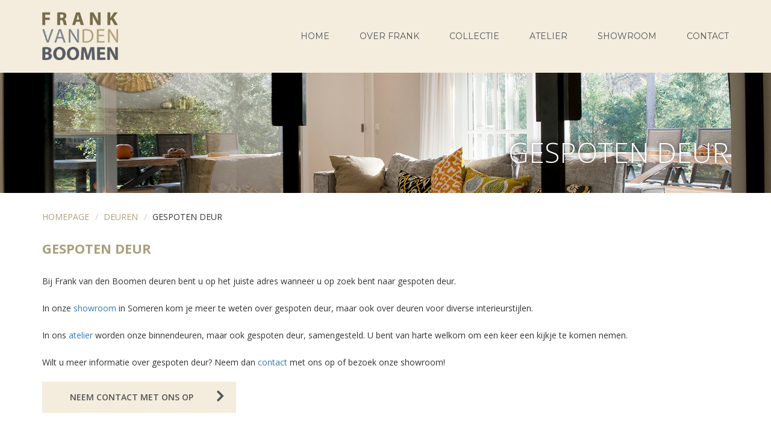

--- FILE ---
content_type: text/html; charset=utf-8
request_url: https://www.frankvandenboomen.nl/deuren/gespoten-deur
body_size: 3050
content:
<!doctype html>
<html lang="nl">
	<head>
		<meta charset="utf-8">
		<meta http-equiv="X-UA-Compatible" content="IE=edge">
		<meta name="viewport" content="width=device-width, initial-scale=1">
		<title>gespoten deur - Frank van den Boomen deuren</title>
		<meta name="robots" content="index, follow" />
		<link rel="canonical" href="https://www.frankvandenboomen.nl/deuren/gespoten-deur" />
		<link rel="shortcut icon" type="image/x-icon" href="/theme/fvdb/default/favicon.ico" />
		<link href="https://maxcdn.bootstrapcdn.com/bootstrap/3.3.7/css/bootstrap.min.css" rel="stylesheet">
		<link href="https://maxcdn.bootstrapcdn.com/font-awesome/4.7.0/css/font-awesome.min.css" rel="stylesheet">
		<link href="https://fonts.googleapis.com/css?family=Montserrat:400,700|Open+Sans:300,400,600,700" rel="stylesheet">
		<link href="//cdn.jsdelivr.net/jquery.slick/1.6.0/slick.css" rel="stylesheet" />
		<link href="https://cdnjs.cloudflare.com/ajax/libs/fancybox/3.0.47/jquery.fancybox.min.css" rel="stylesheet" />

		<link rel="stylesheet" href="/theme/fvdb/default/css/app.css?ts=1769358108" />
		
		<meta name="p:domain_verify" content="f255c6fb24f53b02e8524e61c9111ad9" />
		
		<meta name="page_id" content="14" />

		<meta name="google-site-verification" content="-qFLzQ2gLX_tbeJuCr3afnZPt4fJjVh_oWts41ueB-Q" />
		
				
		
	</head>
	<body>
		<header>
			<nav class="navbar navbar-static-top">
				<div class="container">
					<div class="navbar-header">
						<button type="button" class="navbar-toggle collapsed" data-toggle="collapse" data-target="#navigation-header" aria-expanded="false">
							<i class="fa" aria-hidden="true"></i>
							<span>Menu</span>
						</button>
						<a class="navbar-brand" href="/">
							<img src="/theme/fvdb/default/images/logo.png" alt="Frank van den Boomen deuren" class="logo" />
						</a>
					</div>
					<div class="collapse navbar-collapse" id="navigation-header">
						<ul class="nav navbar-nav header"><li><a href="/"><span data-content="Home"><span>Home</span></span></a></li><li><a href="/over-frank-van-den-boomen"><span data-content="Over Frank"><span>Over Frank</span></span></a></li><li class="dropdown"><a href="/collectie" class="dropdown-toggle" data-hover="dropdown" aria-expanded="false"><span data-content="Collectie"><span>Collectie</span></span></a><ul class="dropdown-menu"><li><a href="/collectie/binnendeuren">Binnendeuren</a></li><li><a href="/collectie/deurbeslag">Deurbeslag</a></li><li><a href="/collectie/taatsdeuren">Taatsdeuren</a></li><li><a href="/collectie/schuifdeuren">Schuifdeuren</a></li><li><a href="/collectie/kozijnen">Kozijnen</a></li></ul></li><li><a href="/atelier"><span data-content="Atelier"><span>Atelier</span></span></a></li><li><a href="/showroom"><span data-content="Showroom"><span>Showroom</span></span></a></li><li><a href="/contact"><span data-content="Contact"><span>Contact</span></span></a></li></ul>					</div>
				</div>
			</nav>
		</header>

				<aside class="hero small">
					<div class="slider"><div style="background-image: url(/media/images/slider/slider-homepage.jpg);"></div><div style="background-image: url(/media/images/slider/slider-homepage_1.jpg);"></div><div style="background-image: url(/media/images/slider/slider-homepage_7.jpg);"></div><div style="background-image: url(/media/images/slider/slider-homepage_2.jpg);"></div><div style="background-image: url(/media/images/slider/slider-homepage_5.jpg);"></div><div style="background-image: url(/media/images/slider/slider-homepage_6.jpg);"></div><div style="background-image: url(/media/images/slider/slider-homepage_4.jpg);"></div></div>
					<div class="overlay">
						<div class="container">
							<div class="row">
								<div class="col-sm-12 overlay-text">
									<p>gespoten deur</p>
								</div>
							</div>
						</div>
					</div>
				</aside>
			
				<div class="container">
					<div class="row">
						<div class="col-xs-12">
							<ol class="breadcrumb">
			<li><a href="/" title="Homepage" >Homepage</a></li><li typeof="v:Breadcrumb"><a href="/deuren" title="Deuren"  rel="v:url" property="v:title">Deuren</a></li><li typeof="v:Breadcrumb" class="active">gespoten deur</li>
  							</ol>
  						</div>
  					</div>
  				</div>
  			
<main>
	<div class="container">	
		<div class="row">
			<div class="col-sm-12">
				<h1>gespoten deur</h1>
				<p>Bij Frank van den Boomen deuren bent u op het juiste adres wanneer u op zoek bent naar gespoten deur.</p><p>In onze <a href="/showroom">showroom</a> in Someren kom je meer te weten over gespoten deur, maar ook over deuren voor diverse interieurstijlen.</p><p>In ons <a href="/atelier">atelier</a> worden onze binnendeuren, maar ook gespoten deur, samengesteld. U bent van harte welkom om een keer een kijkje te komen nemen.</p><p>Wilt u meer informatie over gespoten deur? Neem dan <a href="/contact">contact</a> met ons op of bezoek onze showroom!</p>				<p><a href="/contact" class="btn btn-default">Neem contact met ons op</a></p>
			</div>
		</div>
	</div>
</main>

<section class="no-padding-top half-padding-bottom">
	<div class="container">
	<div class="grid row no-margin-bottom quicklinks">
		<div class="grid-sizer col-xs-12 col-sm-4"></div>
		<div class="grid-item col-xs-12 col-sm-4">
			<span class="title">Onze collectie</span>
			<figure class="wide">
				<div class="image" style="background-image: url('/media/images/onze-collectie.jpg');"></div>
				<a href="/collectie"><span>Collectie</span></a>
			</figure>
		</div>
		<div class="grid-item col-xs-12 col-sm-4">
			<span class="title">Ons atelier</span>
			<figure class="wide">
				<div class="image" style="background-image: url('/media/images/atelier.jpg');"></div>
				<a href="/atelier"><span>Atelier</span></a>
			</figure>
		</div>
		<div class="grid-item col-xs-12 col-sm-4">
			<span class="title">Onze showroom</span>
			<figure class="wide">
				<div class="image" style="background-image: url('/media/images/showroom.jpg');"></div>
				<a href="/showroom"><span>Showroom</span></a>
			</figure>
		</div>
	</div>
</div></section>		<footer>
			<div class="container">
				<div class="row">
					<div class="col-xs-12 col-md-6">
						<div class="row">
							<div class="col-xs-12 col-sm-6">
								<h6>Adresgegevens</h6>
								<p><img src="/media/images/logo.png" alt="Frank van den Boomen Deuren, adres" width="100" height="63" /><br />
<br />
Brouwer 2<br />
5711 LD Someren<br />
0493-472500</p>
<h2>&nbsp;</h2>							</div>
							<div class="col-xs-12 col-sm-6">
								<h6>Openingstijden</h6>
								<p><b>SHOWROOMBEZOEK OP AFSPRAAK</b><br />
<br />
<b>U bent van harte welkom.</b></p>
<p>&nbsp;</p>							</div>
						</div>
					</div>
					<div class="col-xs-12 col-md-6">
						<div class="row">
							<div class="col-xs-12 col-sm-6">
								<h6>Sitemap</h6>
								<div class="row">
									<div class="col-xs-6">
										<ul class="nav-footer"><li><a href="/"><span data-content="Home"><span>Home</span></span></a></li><li><a href="/over-frank-van-den-boomen"><span data-content="Over Frank"><span>Over Frank</span></span></a></li><li><a href="/collectie"><span data-content="Collectie"><span>Collectie</span></span></a></li><li><a href="/atelier"><span data-content="Atelier"><span>Atelier</span></span></a></li><li><a href="/showroom"><span data-content="Showroom"><span>Showroom</span></span></a></li><li><a href="/contact"><span data-content="Contact"><span>Contact</span></span></a></li></ul>									</div>
									<div class="col-xs-6">
										<ul><li><a href="/deuren/steellook-taatsdeur">steellook taatsdeur</a></li><li><a href="/deuren/jaren-30-deuren">jaren 30 deuren</a></li><li><a href="/deuren/moderne-deuren">moderne deuren</a></li><li><a href="/deuren/lijnfrees-deuren">lijnfrees deuren</a></li><li><a href="/deuren/piet-boon-deurbeslag">Piet Boon deurbeslag</a></li><li><a href="/deuren">Meer deuren...</a></li></ul>									</div>
								</div>
							</div>
							<div class="col-xs-12 col-sm-6">
								<h6>Blijf op de hoogte</h6>
								<ul class="social"><li><a href="https://www.facebook.com/frankvdboomen/"><i class="fa fa-facebook" aria-hidden="true"></i></a></li><li><a href="https://www.instagram.com/frankvandenboomen/"><i class="fa fa-instagram" aria-hidden="true"></i></a></li><li><a href="https://nl.pinterest.com/frankvdboomen/"><i class="fa fa-pinterest" aria-hidden="true"></i></a></li></ul>								<div class="newsletter">
									
			<form method="post" action="/ajax/newsletter.php?lang=nl" data-ajax data-toggle="validator" data-disable="false">
				
			<div class="alert alert-dismissible" role="alert" style="display: none;">
				<button type="button" class="close" data-dismiss="alert" aria-label="Close"><span aria-hidden="true">&times;</span></button>
				<span></span>
			</div>
		
				<div class="form-group">
					<label for="NewsletterEmailAddress">Ontvang onze nieuwsbrief:</label>
					<div class="input-group">
						<input type="email" name="EmailAddress" id="NewsletterEmailAddress" class="form-control" placeholder="Uw e-mailadres" required data-error="Geen geldig e-mailadres opgegeven.">
				  		<span class="input-group-btn">
				  			<button class="btn btn-default" type="submit">Oké</button>
						</span>
			    	</div>
			    	<div class="help-block with-errors"></div>
			    </div>
			</form>
											
								</div>
								
							</div>
						</div>
					</div>
					
				</div>
				
			</div>
			
			
			<div class="credits">
				<div class="container">
					<div class="row">
						<div class="col-xs-12">
							<p>
								Copyright &copy; 2026 Frank van den Boomen deuren								&bull; Alle rechten voorbehouden &bull;
	                            Website door <a href="http://www.vierhoog.nl" target="_blank">Vier Hoog</a> en <a href="https://www.swiped.nl" target="_blank">Swiped</a>
							</p>
						</div>
					</div>
				</div>
			</div>
			
		</footer>

		<script src="https://code.jquery.com/jquery-2.2.4.min.js"></script>
		<script src="https://maxcdn.bootstrapcdn.com/bootstrap/3.3.7/js/bootstrap.min.js"></script>
		<script src="https://cdnjs.cloudflare.com/ajax/libs/1000hz-bootstrap-validator/0.11.9/validator.min.js"></script>
		<script src="//cdn.jsdelivr.net/jquery.slick/1.6.0/slick.min.js"></script>
		<script src="https://cdnjs.cloudflare.com/ajax/libs/jquery.isotope/3.0.2/isotope.pkgd.js"></script>
		<script src="https://cdnjs.cloudflare.com/ajax/libs/fancybox/3.0.47/jquery.fancybox.min.js"></script>
		<script src="/theme/fvdb/default/js/packery-mode.pkgd.min.js"></script>
		<script src="/theme/fvdb/default/js/jquery.in-viewport.min.js"></script>
		<script src="//maps.google.com/maps/api/js?language=nl&key=AIzaSyCYQNEC-jXmdLlsfhKU6faJxZpVhgYruzc" type="text/javascript"></script>
		<script src="/theme/fvdb/default/js/app.js?ts=1769358108"></script>
		
		<!-- Google tag (gtag.js) --> <script async src="https://www.googletagmanager.com/gtag/js?id=G-QQGDT244YY"></script> <script> window.dataLayer = window.dataLayer || []; function gtag(){dataLayer.push(arguments);} gtag('js', new Date()); gtag('config', 'G-QQGDT244YY'); </script>
	</body>
</html>

--- FILE ---
content_type: text/css
request_url: https://www.frankvandenboomen.nl/theme/fvdb/default/css/app.css?ts=1769358108
body_size: 3275
content:
header .navbar{margin:0;background:#f4eddd;}header .navbar .navbar-brand{height:120px;padding-top:20px;}header .navbar .navbar-brand > img{height:80px;}header .navbar .navbar-toggle{margin:0;margin-top:19px;padding:0 15px;color:#50535c;border:0;}header .navbar .navbar-toggle:hover{color:#a99f7d;}header .navbar .navbar-toggle span{padding-top:5px;display:block;font-size:10px;line-height:10px;text-transform:uppercase;}header .navbar .navbar-toggle .fa{font-size:24px;display:block;}header .navbar .navbar-toggle .fa:before{content:"\f00d";}header .navbar .navbar-toggle.collapsed .fa:before{content:"\f0c9";}header .nav{float:right;font-family:'Montserrat';}header .nav > li{margin:30px 0;margin-left:50px;}header .nav > li > a{padding:0;position:relative;height:60px;overflow:hidden;background:none !important;}header .nav > li > a > span{padding:0;margin-top:0;height:60px;line-height:60px;text-transform:uppercase;color:#50535c;font-size:14px;font-weight:500;color:#a99f7d;transition:transform 0.3s ease-in-out;position:relative;top:-60px;display:block;}header .nav > li > a > span > span{border-top:2px solid transparent;border-bottom:2px solid #a99f7d;}header .nav > li > a > span::after{content:attr(data-content);position:absolute;top:100%;left:0;width:100%;height:60px;display:block;color:#50535c;}header .nav > li > a:focus,.nav > li > a:hover{background:none;}header .nav > li > a:focus > span,.nav > li:hover > a > span{transform:translate3d(0px, 60px, 0px);}header .nav > li.active > a > span{transform:translate3d(0px, 60px, 0px);}@media screen and (min-width: 992px) and (max-width: 1199px){header .nav > li{margin-left:40px;}}@media (min-width:991px){ul.nav li.dropdown:hover > ul.dropdown-menu{display:block;}header .nav .open > a,.nav > li.dropdown > a:focus,.nav > li.dropdown:hover > a{background-color:#f4eddd !important;border:1px solid #a99f7d;border-bottom:0;padding-left:24px;padding-right:24px;margin-left:-25px;margin-right:-25px;z-index:100;}header .navbar-nav > li > .dropdown-menu{margin-top:-1px;z-index:0;left:-25px;right:auto;border:1px solid #a99f7d;border-radius:0;}header .navbar-nav > li > .dropdown-menu{padding:15px 0;background-color:#f4eddd;box-shadow:none;}header .navbar-nav > li > .dropdown-menu > li > a{padding:7px 24px;padding-right:44px;text-transform:uppercase;font-size:13px;color:#50535c;}header .navbar-nav > li > .dropdown-menu > li > a:focus,.navbar-nav > li > .dropdown-menu > li > a:hover{color:#a99f7d;text-decoration:none;background:none;padding-left:34px;padding-right:34px;}.navbar-nav > li > .dropdown-menu > li.active > a{color:#a99f7d;text-decoration:none;background:none;}}@media (min-width:768px){header .navbar .navbar-toggle{margin-right:-15px;}}@media (max-width:991px){header .nav{float:none;}header .nav > li{float:none;display:block;margin:0;}header .navbar-nav{margin:0px;}header .nav > li > a > span{text-align:center;}header .navbar-nav > li > .dropdown-menu{display:none;}.navbar-collapse.collapse{display:none !important;}.navbar-collapse.collapse.in{display:block !important;}.navbar-header .collapse,.navbar-toggle{display:block !important;}.navbar-header{float:none;}header .navbar .navbar-brand{height:80px;padding-top:15px;padding-bottom:15px;}header .navbar .navbar-brand > img{height:50px;}}footer{padding:50px 0 30px 0;background:#50535c;}footer h1,footer h2,footer h3,footer h4,footer h5,footer h6{color:#a99f7d;font-size:16px;text-transform:none;}footer p{padding:0;margin:0 0 22px 0;font-size:13px;font-weight:300;line-height:22px;color:#fff;}footer p a{color:#fff;text-decoration:underline;}footer ul{padding:0;margin:0 0 22px 0;list-style:none;}footer ul > li a{font-size:13px;font-weight:300;line-height:22px;color:#fff;text-decoration:none;white-space:nowrap;text-overflow:ellipsis;overflow:hidden;display:block;}footer ul > li a:hover{color:#a99f7d;}footer ul.social{margin-bottom:22px;}footer ul.social > li{margin-right:15px;display:inline-block;}footer ul.social > li a{font-size:40px;color:#f4eddd;}footer ul.social > li a:hover{color:#fff;}footer .newsletter label{font-size:13px;font-weight:300;line-height:22px;color:#fff;text-decoration:none;white-space:nowrap;text-overflow:ellipsis;overflow:hidden;display:block;}footer .newsletter input{border-radius:0;border:0;}footer .newsletter button{margin-left:10px !important;text-transform:none;padding:6px 12px;}footer .newsletter button:after{display:none;}footer .newsletter .help-block.with-errors ul li{font-size:13px;font-weight:300;line-height:22px;color:#fff;}footer .credits{margin-top:30px;padding-top:30px;border-top:1px solid rgba(255, 255, 255, .1);}footer .credits p{padding:0;margin:0;color:#7a7c84;font-size:11px;}footer .credits p a{color:#7a7c84;text-decoration:underline;}footer .credits p a:hover{text-decoration:none;color:#fff;}.btn{position:relative;padding:15px 70px 15px 45px;font-size:14px;text-transform:uppercase;font-weight:600;transition:all 0.25s ease-in-out;}.btn:after{content:"\f105";font-family:FontAwesome;position:absolute;top:7px;right:20px;font-size:30px;line-height:30px;}.btn.btn-default{color:#50535c;background-color:#f4eddd;border-color:#f4eddd;border-radius:0;}.btn.btn-default:hover{color:#fff;background-color:#6e664f;border-color:#6e664f;}.btn.btn-border{border:1px solid #9b906d;background:none;color:#50535c;}.btn.btn-border:after{color:#9b906d;}.btn.btn-icon-arrow-down:after{content:"\f107";top:9px;}.btn.btn-loading:after,.btn.is-loading:after{display:inline-block;font-size:20px;text-rendering:auto;-webkit-font-smoothing:antialiased;-moz-osx-font-smoothing:grayscale;-webkit-animation:fa-spin 2s infinite linear;animation:fa-spin 2s infinite linear;content:"\f110";}figure{position:relative;width:100%;overflow:hidden;}figure .image{z-index:800;position:absolute;top:0;left:0;width:100%;height:100%;display:block;background-repeat:no-repeat;background-size:cover;background-position:center center;transition:transform 0.25s ease-in;}figure a{z-index:810;position:absolute;top:0;left:0;width:100%;height:100%;display:flex;align-items:center;justify-content:center;text-decoration:none !important;opacity:0;transition:opacity 0.25s ease-in;background-color:rgba(0, 0, 0, .7);}figure a span{position:relative;display:inline-block;padding:10px 35px;padding-right:50px;border:1px solid #fff;text-transform:uppercase;color:#fff;font-size:16px;font-weight:500;font-family:'Montserrat';text-decoration:none !important;}figure a span:after{content:"\f105";font-family:FontAwesome;font-size:30px;position:absolute;right:20px;top:4px;line-height:1;}figure a span.zoom{text-align:center;padding:0;border:0;}figure a span.zoom:after{content:"\f002";position:relative;top:auto;right:auto;font-size:24px;}figure figcaption{z-index:805;position:absolute;bottom:25px;left:0;width:100%;text-align:center;padding:0 20px;color:#fff;font-size:22px;line-height:1.5;font-weight:400;text-transform:uppercase;overflow:hidden;text-overflow:ellipsis;white-space:nowrap;text-shadow:1px 1px 1px rgba(0, 0, 0, 0.65);}figure figcaption.block{background:none;width:auto;text-shadow:none;color:#000;font-size:12px;position:absolute;bottom:15px;max-width:100%;padding:0 15px;left:0;}figure figcaption.block span{padding:3px 10px;width:100%;display:block;white-space:nowrap;overflow:hidden;text-overflow:ellipsis;background:#fff;}html.no-touch figure:hover .image{transform:scale(1.2);}html.no-touch figure:hover .image:after{opacity:1;}html.no-touch figure:hover a{opacity:1;}.grid figure{height:360px;}.grid figure.wide{height:270px;}.grid .col-md-4 figure.rect{height:750px;}.grid{transition-duration:0.8s;transition-property:height, width;}.grid .grid-item{margin-bottom:30px;}.grid .grid-item.double-margin-bottom{margin-bottom:60px;}.grid .grid-item .title{margin-top:0;color:#a99f7d;text-transform:uppercase;font-weight:700;display:inline-block;font-size:18px;margin-bottom:15px;}.grid-filter{padding-bottom:30px;}.grid-filter ul{list-style:none;padding:0;margin:0;}.grid-filter ul li{display:inline-block;margin-right:30px;}.grid-filter ul li a{color:#50535c;text-transform:uppercase;font-size:12px;text-decoration:none !important;}.grid-filter ul li a:hover{color:#a99f7d;text-decoration:none;}.grid-filter ul li a.active{color:#a99f7d;font-weight:600;}@media screen and (min-width: 992px) and (max-width: 1199px){.grid figure{height:290px;}.grid figure.wide{height:230px;}.grid .col-md-4 figure.rect{height:610px;}}@media screen and (min-width: 768px) and (max-width: 991px){.grid figure{height:270px;}.grid figure.wide{height:200px;}.grid .col-md-4 figure.rect{height:270px;}}@media screen and (max-width: 767px){.grid figure{height:200px;}.grid figure.wide{height:170px;}.grid .col-md-4 figure.rect{height:200px;}.grid-item.col-xs-12,.grid-sizer.col-xs-12{width:50%;}.quicklinks .grid-item.col-xs-12,.quicklinks .grid-sizer.col-xs-12{width:100%;}}@media screen and (max-width:425px){.grid figure{height:200px;}.grid figure.wide{height:170px;}.grid .col-md-4 figure.rect{height:200px;}.grid-item.col-xs-12,.grid-sizer.col-xs-12{width:100%;}}.fancybox-slide > *{padding:30px;}@media screen and (max-width: 991px){.fancybox-slide > *{max-width:100%;}}.fancybox-slide .product{margin-top:60px;width:750px;max-width:100%;}.fancybox-slide .product .title{position:absolute;top:0;left:0;width:100%;height:60px;background:#f4eddd;padding:15px 30px;line-height:30px;color:#50535c;}.fancybox-slide .product h3{font-size:14px;line-height:1.8;margin:0;font-weight:600;text-transform:none;color:#333;}.fancybox-slide .product p{line-height:1.8;margin:0 0 20px;color:#333;}.fancybox-slide .product p:last-of-type{margin-bottom:0;}@media screen and (max-width: 991px){.fancybox-slide .product{width:600px;}}.fancybox-close-small{top:15px;right:15px;width:30px;height:30px;}.fancybox-close-small:after{top:0;right:0;color:#50535c;transition:background 0.2s, color 0.2s;}.fancybox-close-small:hover:after{color:#f4eddd;background:#50535c;}.slick-dots{list-style:none;display:block;text-align:center;padding:0;margin:0;margin-top:10px;width:100%;}.slick-dots li{position:relative;display:inline-block;height:20px;width:20px;margin:0 5px;padding:0;cursor:pointer;}.slick-dots li button{display:none;}.slick-dots li:before{position:absolute;top:0;left:0;content:"\f111";width:20px;height:20px;font-family:"FontAwesome";font-size:10px;line-height:20px;text-align:center;color:black;opacity:0.25;-webkit-font-smoothing:antialiased;-moz-osx-font-smoothing:grayscale;}.slick-dots li.slick-active:before{opacity:0.7;}.breadcrumb{padding:0;margin-bottom:-30px;margin-top:30px;background:none;}.breadcrumb > li + li:before{padding:0 5px 0 10px;color:#ccc;content:"/\00a0";}.breadcrumb li{text-transform:uppercase;}.breadcrumb a{color:#a99f7d;}.breadcrumb > .active{color:#333;}aside.hero{position:relative;background-color:#fff;height:580px;}aside.hero .slider,aside.hero .slick-track,aside.hero .slick-list{height:100% !important;}aside.hero .slider{width:100%;height:100%;}aside.hero .slider .slick-slide{height:100% !important;background-position:center center;background-size:cover;}aside.hero .slider .slick-arrow{position:absolute;top:0;left:0;padding:100px 0;width:60px;height:100%;z-index:1000;text-decoration:none !important;}aside.hero .slider .slick-arrow span{width:100%;height:100%;background:rgba(0, 0, 0, .4);color:#fff;display:flex;align-items:center;justify-content:center;font-size:50px;padding-right:5px;cursor:pointer;transition:background-color 0.3s ease-in-out;}aside.hero .slider .slick-arrow.slick-arrow-right{left:auto;right:0;}aside.hero .slider .slick-arrow.slick-arrow-right span{padding-right:0;padding-left:5px;}aside.hero .slider .slick-arrow:hover span{background:rgba(0, 0, 0, .7);text-decoration:none;}aside.hero .overlay{position:absolute;bottom:0;width:100%;margin-bottom:100px;}aside.hero .overlay .overlay-text{text-align:right;}aside.hero .overlay .overlay-text p{margin-bottom:45px;color:#fff;font-size:46px;line-height:46px;text-transform:uppercase;font-weight:300;text-shadow:0px 0px 10px rgba(0, 0, 0, .8);}aside.hero .overlay .overlay-text p strong{font-weight:600;display:inline-block;}aside.hero .overlay .overlay-text .btn{box-shadow:0px 0px 10px 0px rgba(0, 0, 0, 0.8);}aside.hero.small{height:200px;}aside.hero.small .overlay{margin-bottom:0;}@media screen and (max-width: 767px){aside.hero{height:290px;}aside.hero .overlay{bottom:30px;margin-bottom:60px;}aside.hero .overlay .overlay-text p{margin-bottom:30px;color:#fff;font-size:30px;line-height:35px;text-transform:uppercase;font-weight:300;}aside.hero .overlay .overlay-text p strong{font-weight:600;display:inline-block;}aside.hero .overlay .overlay-text .btn{box-shadow:0px 0px 10px 0px rgba(0, 0, 0, 0.7);}aside.hero.small{height:81px;}aside.hero.small .overlay{margin-bottom:0;bottom:0;}aside.hero.small .overlay .overlay-text p{margin-bottom:15px;font-size:22px;line-height:24px;}}aside.hero.maps{height:300px;}aside.interior-slider{margin-top:-50px;}aside.interior-slider .title{padding:10px 0;margin:0;width:100%;font-size:20px;font-weight:600;line-height:30px;background:#6e664f;text-align:center;text-transform:uppercase;color:#fff;display:block;}aside.interior-slider .slider{width:100%;height:100% !important;}aside.interior-slider .slider .slick-track,aside.interior-slider .slider .slick-list{height:100% !important;}aside.interior-slider .slider .slick-slide{height:285px;background-color:#ccc;}aside.interior-slider .slider .slick-slide figure{height:100%;}aside.interior-slider .slider .slick-arrow{position:absolute;top:50%;left:-60px;padding:0;margin-top:-30px;width:60px;height:60px;z-index:1000;text-decoration:none !important;text-align:center;line-height:58px;color:#50535c;background-color:#f4eddd;font-size:32px;transition:all 0.3s ease-in-out;}aside.interior-slider .slider .slick-arrow:hover{color:#fff;background-color:#6e664f;text-decoration:none;}aside.interior-slider .slider .slick-arrow:focus{outline:none;}aside.interior-slider .slider .slick-arrow.slick-arrow-right{left:auto;right:-60px;}@media screen and (max-width: 1199px){aside.interior-slider .slider .slick-slide{height:235px;}aside.interior-slider .slider .slick-arrow{left:0;}aside.interior-slider .slider .slick-arrow.slick-arrow-right{right:0;}}section.productimage-slider{padding:0;}section.productimage-slider .slider{width:100%;height:100% !important;}section.productimage-slider .slider .slick-track,section.productimage-slider .slider .slick-list{height:100% !important;}section.productimage-slider .slider .slick-slide{height:360px;}section.productimage-slider .slider .slick-slide figure{height:100%;}section.productimage-slider .slider .slick-arrow{position:absolute;top:50%;left:0;padding:0;margin-top:-30px;width:60px;height:60px;z-index:1000;text-decoration:none !important;text-align:center;line-height:58px;color:#50535c;background-color:#f4eddd;font-size:32px;transition:all 0.3s ease-in-out;}section.productimage-slider .slider .slick-arrow:hover{color:#fff;background-color:#6e664f;text-decoration:none;}section.productimage-slider .slider .slick-arrow:focus{outline:none;}section.productimage-slider .slider .slick-arrow.slick-arrow-right{left:auto;right:0;}section.productimage-slider .slider .slick-arrow.slick-disabled{opacity:0;}@media screen and (max-width: 991px){section.productimage-slider .slider .slick-slide{height:285px;}}@media screen and (max-width: 767px){section.productimage-slider{margin-bottom:30px;}}body{background:#fff;}@media screen and (max-width: 767px){body{background:#fff;}}@media screen and (min-width: 768px){body{background:#fff;}}@media screen and (min-width: 992px){body{background:#fff;}}@media screen and (min-width: 1200px) and (max-width: 9999999px){body{background:#fff;}}h1,h2,h3,h4,h5,h6,.h1,.h2,.h3,.h4,.h5,.h6{margin-top:0;color:#a99f7d;text-transform:uppercase;font-weight:700;display:inline-block;}h1 small,h2 small,h3 small,h4 small,h5 small,h6 small,.h1 small,.h2 small,.h3 small,.h4 small,.h5 small,.h6 small{display:block;color:#50535c;font-weight:700;margin-bottom:10px;font-size:60%;}h1,.h1{font-size:22px;margin-bottom:30px;}h2,.h2{font-size:20px;margin-bottom:20px;font-weight:500;}body{font-family:'Open Sans', sans-serif;}.form-control{border-radius:0;}.form-horizontal .control-label{text-align:left;}main{padding:60px 0 45px 0;background:#fff;}main p{line-height:1.8;margin:0 0 20px;}section{padding:60px 0;}section.no-padding-top{padding-top:0;}section.no-padding-bottom{padding-bottom:0;}section.half-padding-bottom{padding-bottom:30px;}aside.padding-bottom{padding-bottom:60px;}img{max-width:100%;}ul.link-list{padding:0;margin:0;margin-top:30px;list-style:none;}ul.link-list li{margin-right:30px;display:inline-block;}ul.link-list li a{color:#a99f7d;text-decoration:underline;}ul.link-list li a:hover{color:#50535c;}

--- FILE ---
content_type: application/javascript
request_url: https://www.frankvandenboomen.nl/theme/fvdb/default/js/app.js?ts=1769358108
body_size: 1199
content:
$(document).ready(function($) {
	
	$.ajaxSetup({ cache: false });
	
	if (!('ontouchstart' in document.documentElement) && !navigator.MaxTouchPoints && !navigator.msMaxTouchPoints) {
		$("html").addClass("no-touch");
	} else {
		$("html").addClass("touch");
	}
	
	$('aside.hero .slider').slick({ 
		autoplay: true,
		autoplaySpeed: 5000,
		fade: true,
		pauseOnHover: false,
		speed: 1000,
		slidesToShow: 1,
		arrows: false,
		dots: false,
		prevArrow: '<a href="javascript:;" class="slick-arrow-prev"><span><i class="fa fa-angle-left" aria-hidden="true"></i></span></a>',
		nextArrow: '<a href="javascript:;" class="slick-arrow-right"><span><i class="fa fa-angle-right" aria-hidden="true"></i></span></a>',
	});
	
	$('aside.interior-slider .slider').slick({ 
		autoplay: true,
		autoplaySpeed: 5000,
		fade: false,
		pauseOnHover: false,
		speed: 1000,
		slidesToShow: 4,
		arrows: true,
		prevArrow: '<a href="javascript:;" class="slick-arrow-prev"><i class="fa fa-angle-left"></i></a>',
		nextArrow: '<a href="javascript:;" class="slick-arrow-right"><i class="fa fa-angle-right"></i></a>',
		responsive: [
		    {
				breakpoint: 580,
				settings: {
					slidesToShow: 1,
					arrows: false,
					dots: true
				}
		    },
		    {
				breakpoint: 768,
				settings: {
					slidesToShow: 2,
					arrows: false,
					dots: true
				}
		    },
		    {
			    breakpoint: 992,
				settings: {
					slidesToShow: 3
				}
		    }
		]
	});
	
	$('section.productimage-slider .slider').slick({ 
			autoplay: true,
			autoplaySpeed: 5000,
			fade: false,
			pauseOnHover: false,
			speed: 1000,
			slidesToShow: 1,
			arrows: true,
			infinite: false,
			prevArrow: '<a href="javascript:;" class="slick-arrow-prev"><i class="fa fa-angle-left"></i></a>',
			nextArrow: '<a href="javascript:;" class="slick-arrow-right"><i class="fa fa-angle-right"></i></a>'
		});	
		
	$('.grid').isotope({
		layoutMode: 'packery',
		itemSelector: '.grid-item',
		percentPosition: true,
		packery: {
			columnWidth: '.grid-sizer'
		}
	});
    
    $(document).on("click", ".grid-filter a:not(.active)", function() {
		var $this = $(this);
		$this.closest(".grid-filter").find('li a').removeClass('active');
		$this.addClass('active');
		
		var filter = $this.data("grid-filter");
		var $grid = $this.closest("section").find('.grid');
		$grid.isotope({
			filter: filter
		});
    });
	
	
	$(document).on('submit', 'form[data-ajax]', function(e) {
		if (!e.isDefaultPrevented()) {
			e.preventDefault();
			var $form = $(this);
			
			$('.alert', $form).removeClass('alert-success').removeClass('alert-danger').hide();
			
			$.ajax({
				method: "POST",
				url: $form.attr('action'),
				data: $form.serialize(),
				dataType: 'json'
			})
			.done(function(data) {
				
				if (data.statusCode == 200) {
					$('.alert', $form).addClass('alert-success');
					$('.form-group', $form).hide();
				} else {
					$('.alert', $form).addClass('alert-danger');
				}
				
				$('.alert > span', $form).html(data.message);
				$('.alert', $form).show();
			});
		}
	});
	
	$('#newsletterForm').on("valid.fndtn.abide", function () {
		var form = $(this);
		
		$('.alert-box', form).removeClass('alert').removeClass('success').hide();
		
		$.ajax({
			method: "POST",
			url: form.attr('action'),
			data: form.serialize(),
			dataType: 'json'
		})
		.done(function(data) {
			
			if (data.statusCode == 200) {
				$('.alert-box', form).addClass('success');
				$('.row', form).hide();
			} else {
				$('.alert-box', form).addClass('alert');
			}
			
			$('.alert-box span', form).html(data.message);
			$('.alert-box', form).show();
		});
		
		return false;
	});
	
	
    $('[data-maps]').each(function(index) {
		var lat = $(this).data('maps-lat');
		var lng = $(this).data('maps-lng');
		var title = $(this).data('maps-title');
		
		var options = {
			scrollwheel: false,
			zoom: 13,
			center: new google.maps.LatLng(lat, lng),
			disableDefaultUI: true,
			navigationControl: true,
			streetViewControl: false,
			mapTypeId: google.maps.MapTypeId.ROADMAP,
			zoomControl: true,
	          zoomControlOptions: {
	              position: google.maps.ControlPosition.LEFT_CENTER
	          }
		}
		
		var map = new google.maps.Map($(this)[0], options);
		var latlng = new google.maps.LatLng(lat, lng);
		new google.maps.Marker({
			position: latlng,
			map: map,
			title: title
		});
	});
});